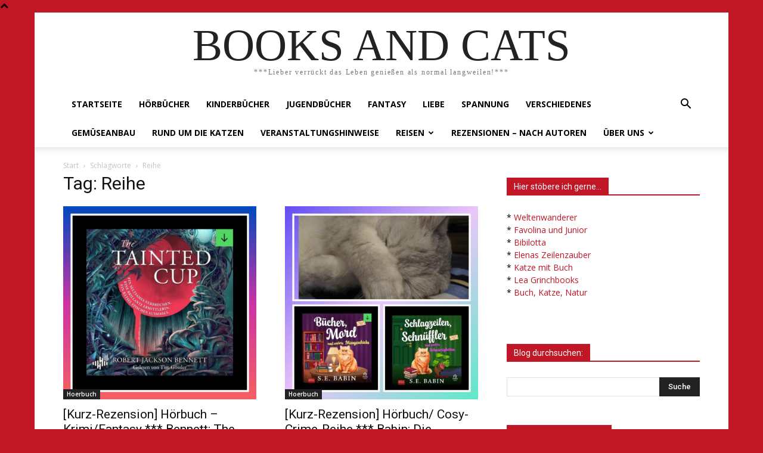

--- FILE ---
content_type: text/html; charset=UTF-8
request_url: https://books-and-cats.de/tag/reihe/
body_size: 82987
content:
<!doctype html ><html lang="de"><head><meta charset="UTF-8" /><title>Reihe Archive - BOOKS AND CATS</title><meta name="viewport" content="width=device-width, initial-scale=1.0"><link rel="pingback" href="https://books-and-cats.de/xmlrpc.php" /><link rel="dns-prefetch" href="//cdn.hu-manity.co" />  <script defer src="[data-uri]"></script> <script defer type="text/javascript" src="https://cdn.hu-manity.co/hu-banner.min.js"></script><meta name='robots' content='index, follow, max-image-preview:large, max-snippet:-1, max-video-preview:-1' /><meta property="og:title" content="BOOKS AND CATS"/><meta property="og:description" content="***Lieber verrückt das Leben genießen als normal langweilen!***"/><meta property="og:image" content="https://books-and-cats.de/wp-content/uploads/2026/01/TaintedCup1.jpg"/><meta property="og:image:width" content="480" /><meta property="og:image:height" content="480" /><meta property="og:image:type" content="image/jpeg" /><meta property="og:type" content="article"/><meta property="og:article:published_time" content="2026-01-21 20:53:17"/><meta property="og:article:modified_time" content="2026-01-21 20:53:20"/><meta property="og:article:tag" content="Band 1"/><meta property="og:article:tag" content="Fantasy"/><meta property="og:article:tag" content="Hörbuch"/><meta property="og:article:tag" content="Hörbuch Hamburg"/><meta property="og:article:tag" content="Humor"/><meta property="og:article:tag" content="Krimi"/><meta property="og:article:tag" content="Magie"/><meta property="og:article:tag" content="Mord"/><meta property="og:article:tag" content="Reihe"/><meta property="og:article:tag" content="Rezension"/><meta property="og:article:tag" content="Robert Jackson Bennett"/><meta property="og:article:tag" content="The Tainted Cup"/><meta property="og:article:tag" content="unbezahlte Werbung"/><meta name="twitter:card" content="summary"><meta name="twitter:title" content="BOOKS AND CATS"/><meta name="twitter:description" content="***Lieber verrückt das Leben genießen als normal langweilen!***"/><meta name="twitter:image" content="https://books-and-cats.de/wp-content/uploads/2026/01/TaintedCup1.jpg"/><link rel="canonical" href="https://books-and-cats.de/tag/reihe/" /><link rel="next" href="https://books-and-cats.de/tag/reihe/page/2/" /><meta property="og:url" content="https://books-and-cats.de/tag/reihe/" /><meta property="og:site_name" content="BOOKS AND CATS" /><meta name="twitter:site" content="@booksandcatsde" /> <script type="application/ld+json" class="yoast-schema-graph">{"@context":"https://schema.org","@graph":[{"@type":"CollectionPage","@id":"https://books-and-cats.de/tag/reihe/","url":"https://books-and-cats.de/tag/reihe/","name":"Reihe Archive - BOOKS AND CATS","isPartOf":{"@id":"https://books-and-cats.de/#website"},"primaryImageOfPage":{"@id":"https://books-and-cats.de/tag/reihe/#primaryimage"},"image":{"@id":"https://books-and-cats.de/tag/reihe/#primaryimage"},"thumbnailUrl":"https://books-and-cats.de/wp-content/uploads/2026/01/TaintedCup1.jpg","breadcrumb":{"@id":"https://books-and-cats.de/tag/reihe/#breadcrumb"},"inLanguage":"de"},{"@type":"ImageObject","inLanguage":"de","@id":"https://books-and-cats.de/tag/reihe/#primaryimage","url":"https://books-and-cats.de/wp-content/uploads/2026/01/TaintedCup1.jpg","contentUrl":"https://books-and-cats.de/wp-content/uploads/2026/01/TaintedCup1.jpg","width":480,"height":480},{"@type":"BreadcrumbList","@id":"https://books-and-cats.de/tag/reihe/#breadcrumb","itemListElement":[{"@type":"ListItem","position":1,"name":"Startseite","item":"https://books-and-cats.de/"},{"@type":"ListItem","position":2,"name":"Reihe"}]},{"@type":"WebSite","@id":"https://books-and-cats.de/#website","url":"https://books-and-cats.de/","name":"BOOKS AND CATS","description":"***Lieber verrückt das Leben genießen als normal langweilen!***","potentialAction":[{"@type":"SearchAction","target":{"@type":"EntryPoint","urlTemplate":"https://books-and-cats.de/?s={search_term_string}"},"query-input":{"@type":"PropertyValueSpecification","valueRequired":true,"valueName":"search_term_string"}}],"inLanguage":"de"}]}</script> <link rel='dns-prefetch' href='//fonts.googleapis.com' /><link rel="alternate" type="application/rss+xml" title="BOOKS AND CATS &raquo; Feed" href="https://books-and-cats.de/feed/" /><link rel="alternate" type="application/rss+xml" title="BOOKS AND CATS &raquo; Kommentar-Feed" href="https://books-and-cats.de/comments/feed/" /><link rel="alternate" type="application/rss+xml" title="BOOKS AND CATS &raquo; Reihe Schlagwort-Feed" href="https://books-and-cats.de/tag/reihe/feed/" /><style id='classic-theme-styles-inline-css' type='text/css'>/*! This file is auto-generated */
.wp-block-button__link{color:#fff;background-color:#32373c;border-radius:9999px;box-shadow:none;text-decoration:none;padding:calc(.667em + 2px) calc(1.333em + 2px);font-size:1.125em}.wp-block-file__button{background:#32373c;color:#fff;text-decoration:none}</style><style id='global-styles-inline-css' type='text/css'>body{--wp--preset--color--black: #000000;--wp--preset--color--cyan-bluish-gray: #abb8c3;--wp--preset--color--white: #ffffff;--wp--preset--color--pale-pink: #f78da7;--wp--preset--color--vivid-red: #cf2e2e;--wp--preset--color--luminous-vivid-orange: #ff6900;--wp--preset--color--luminous-vivid-amber: #fcb900;--wp--preset--color--light-green-cyan: #7bdcb5;--wp--preset--color--vivid-green-cyan: #00d084;--wp--preset--color--pale-cyan-blue: #8ed1fc;--wp--preset--color--vivid-cyan-blue: #0693e3;--wp--preset--color--vivid-purple: #9b51e0;--wp--preset--gradient--vivid-cyan-blue-to-vivid-purple: linear-gradient(135deg,rgba(6,147,227,1) 0%,rgb(155,81,224) 100%);--wp--preset--gradient--light-green-cyan-to-vivid-green-cyan: linear-gradient(135deg,rgb(122,220,180) 0%,rgb(0,208,130) 100%);--wp--preset--gradient--luminous-vivid-amber-to-luminous-vivid-orange: linear-gradient(135deg,rgba(252,185,0,1) 0%,rgba(255,105,0,1) 100%);--wp--preset--gradient--luminous-vivid-orange-to-vivid-red: linear-gradient(135deg,rgba(255,105,0,1) 0%,rgb(207,46,46) 100%);--wp--preset--gradient--very-light-gray-to-cyan-bluish-gray: linear-gradient(135deg,rgb(238,238,238) 0%,rgb(169,184,195) 100%);--wp--preset--gradient--cool-to-warm-spectrum: linear-gradient(135deg,rgb(74,234,220) 0%,rgb(151,120,209) 20%,rgb(207,42,186) 40%,rgb(238,44,130) 60%,rgb(251,105,98) 80%,rgb(254,248,76) 100%);--wp--preset--gradient--blush-light-purple: linear-gradient(135deg,rgb(255,206,236) 0%,rgb(152,150,240) 100%);--wp--preset--gradient--blush-bordeaux: linear-gradient(135deg,rgb(254,205,165) 0%,rgb(254,45,45) 50%,rgb(107,0,62) 100%);--wp--preset--gradient--luminous-dusk: linear-gradient(135deg,rgb(255,203,112) 0%,rgb(199,81,192) 50%,rgb(65,88,208) 100%);--wp--preset--gradient--pale-ocean: linear-gradient(135deg,rgb(255,245,203) 0%,rgb(182,227,212) 50%,rgb(51,167,181) 100%);--wp--preset--gradient--electric-grass: linear-gradient(135deg,rgb(202,248,128) 0%,rgb(113,206,126) 100%);--wp--preset--gradient--midnight: linear-gradient(135deg,rgb(2,3,129) 0%,rgb(40,116,252) 100%);--wp--preset--font-size--small: 11px;--wp--preset--font-size--medium: 20px;--wp--preset--font-size--large: 32px;--wp--preset--font-size--x-large: 42px;--wp--preset--font-size--regular: 15px;--wp--preset--font-size--larger: 50px;--wp--preset--spacing--20: 0.44rem;--wp--preset--spacing--30: 0.67rem;--wp--preset--spacing--40: 1rem;--wp--preset--spacing--50: 1.5rem;--wp--preset--spacing--60: 2.25rem;--wp--preset--spacing--70: 3.38rem;--wp--preset--spacing--80: 5.06rem;--wp--preset--shadow--natural: 6px 6px 9px rgba(0, 0, 0, 0.2);--wp--preset--shadow--deep: 12px 12px 50px rgba(0, 0, 0, 0.4);--wp--preset--shadow--sharp: 6px 6px 0px rgba(0, 0, 0, 0.2);--wp--preset--shadow--outlined: 6px 6px 0px -3px rgba(255, 255, 255, 1), 6px 6px rgba(0, 0, 0, 1);--wp--preset--shadow--crisp: 6px 6px 0px rgba(0, 0, 0, 1);}:where(.is-layout-flex){gap: 0.5em;}:where(.is-layout-grid){gap: 0.5em;}body .is-layout-flex{display: flex;}body .is-layout-flex{flex-wrap: wrap;align-items: center;}body .is-layout-flex > *{margin: 0;}body .is-layout-grid{display: grid;}body .is-layout-grid > *{margin: 0;}:where(.wp-block-columns.is-layout-flex){gap: 2em;}:where(.wp-block-columns.is-layout-grid){gap: 2em;}:where(.wp-block-post-template.is-layout-flex){gap: 1.25em;}:where(.wp-block-post-template.is-layout-grid){gap: 1.25em;}.has-black-color{color: var(--wp--preset--color--black) !important;}.has-cyan-bluish-gray-color{color: var(--wp--preset--color--cyan-bluish-gray) !important;}.has-white-color{color: var(--wp--preset--color--white) !important;}.has-pale-pink-color{color: var(--wp--preset--color--pale-pink) !important;}.has-vivid-red-color{color: var(--wp--preset--color--vivid-red) !important;}.has-luminous-vivid-orange-color{color: var(--wp--preset--color--luminous-vivid-orange) !important;}.has-luminous-vivid-amber-color{color: var(--wp--preset--color--luminous-vivid-amber) !important;}.has-light-green-cyan-color{color: var(--wp--preset--color--light-green-cyan) !important;}.has-vivid-green-cyan-color{color: var(--wp--preset--color--vivid-green-cyan) !important;}.has-pale-cyan-blue-color{color: var(--wp--preset--color--pale-cyan-blue) !important;}.has-vivid-cyan-blue-color{color: var(--wp--preset--color--vivid-cyan-blue) !important;}.has-vivid-purple-color{color: var(--wp--preset--color--vivid-purple) !important;}.has-black-background-color{background-color: var(--wp--preset--color--black) !important;}.has-cyan-bluish-gray-background-color{background-color: var(--wp--preset--color--cyan-bluish-gray) !important;}.has-white-background-color{background-color: var(--wp--preset--color--white) !important;}.has-pale-pink-background-color{background-color: var(--wp--preset--color--pale-pink) !important;}.has-vivid-red-background-color{background-color: var(--wp--preset--color--vivid-red) !important;}.has-luminous-vivid-orange-background-color{background-color: var(--wp--preset--color--luminous-vivid-orange) !important;}.has-luminous-vivid-amber-background-color{background-color: var(--wp--preset--color--luminous-vivid-amber) !important;}.has-light-green-cyan-background-color{background-color: var(--wp--preset--color--light-green-cyan) !important;}.has-vivid-green-cyan-background-color{background-color: var(--wp--preset--color--vivid-green-cyan) !important;}.has-pale-cyan-blue-background-color{background-color: var(--wp--preset--color--pale-cyan-blue) !important;}.has-vivid-cyan-blue-background-color{background-color: var(--wp--preset--color--vivid-cyan-blue) !important;}.has-vivid-purple-background-color{background-color: var(--wp--preset--color--vivid-purple) !important;}.has-black-border-color{border-color: var(--wp--preset--color--black) !important;}.has-cyan-bluish-gray-border-color{border-color: var(--wp--preset--color--cyan-bluish-gray) !important;}.has-white-border-color{border-color: var(--wp--preset--color--white) !important;}.has-pale-pink-border-color{border-color: var(--wp--preset--color--pale-pink) !important;}.has-vivid-red-border-color{border-color: var(--wp--preset--color--vivid-red) !important;}.has-luminous-vivid-orange-border-color{border-color: var(--wp--preset--color--luminous-vivid-orange) !important;}.has-luminous-vivid-amber-border-color{border-color: var(--wp--preset--color--luminous-vivid-amber) !important;}.has-light-green-cyan-border-color{border-color: var(--wp--preset--color--light-green-cyan) !important;}.has-vivid-green-cyan-border-color{border-color: var(--wp--preset--color--vivid-green-cyan) !important;}.has-pale-cyan-blue-border-color{border-color: var(--wp--preset--color--pale-cyan-blue) !important;}.has-vivid-cyan-blue-border-color{border-color: var(--wp--preset--color--vivid-cyan-blue) !important;}.has-vivid-purple-border-color{border-color: var(--wp--preset--color--vivid-purple) !important;}.has-vivid-cyan-blue-to-vivid-purple-gradient-background{background: var(--wp--preset--gradient--vivid-cyan-blue-to-vivid-purple) !important;}.has-light-green-cyan-to-vivid-green-cyan-gradient-background{background: var(--wp--preset--gradient--light-green-cyan-to-vivid-green-cyan) !important;}.has-luminous-vivid-amber-to-luminous-vivid-orange-gradient-background{background: var(--wp--preset--gradient--luminous-vivid-amber-to-luminous-vivid-orange) !important;}.has-luminous-vivid-orange-to-vivid-red-gradient-background{background: var(--wp--preset--gradient--luminous-vivid-orange-to-vivid-red) !important;}.has-very-light-gray-to-cyan-bluish-gray-gradient-background{background: var(--wp--preset--gradient--very-light-gray-to-cyan-bluish-gray) !important;}.has-cool-to-warm-spectrum-gradient-background{background: var(--wp--preset--gradient--cool-to-warm-spectrum) !important;}.has-blush-light-purple-gradient-background{background: var(--wp--preset--gradient--blush-light-purple) !important;}.has-blush-bordeaux-gradient-background{background: var(--wp--preset--gradient--blush-bordeaux) !important;}.has-luminous-dusk-gradient-background{background: var(--wp--preset--gradient--luminous-dusk) !important;}.has-pale-ocean-gradient-background{background: var(--wp--preset--gradient--pale-ocean) !important;}.has-electric-grass-gradient-background{background: var(--wp--preset--gradient--electric-grass) !important;}.has-midnight-gradient-background{background: var(--wp--preset--gradient--midnight) !important;}.has-small-font-size{font-size: var(--wp--preset--font-size--small) !important;}.has-medium-font-size{font-size: var(--wp--preset--font-size--medium) !important;}.has-large-font-size{font-size: var(--wp--preset--font-size--large) !important;}.has-x-large-font-size{font-size: var(--wp--preset--font-size--x-large) !important;}
.wp-block-navigation a:where(:not(.wp-element-button)){color: inherit;}
:where(.wp-block-post-template.is-layout-flex){gap: 1.25em;}:where(.wp-block-post-template.is-layout-grid){gap: 1.25em;}
:where(.wp-block-columns.is-layout-flex){gap: 2em;}:where(.wp-block-columns.is-layout-grid){gap: 2em;}
.wp-block-pullquote{font-size: 1.5em;line-height: 1.6;}</style><link rel='stylesheet' id='ppress-frontend-css' href='https://books-and-cats.de/wp-content/plugins/wp-user-avatar/assets/css/frontend.min.css?ver=4.16.8' type='text/css' media='all' /><link rel='stylesheet' id='ppress-flatpickr-css' href='https://books-and-cats.de/wp-content/plugins/wp-user-avatar/assets/flatpickr/flatpickr.min.css?ver=4.16.8' type='text/css' media='all' /><link rel='stylesheet' id='ppress-select2-css' href='https://books-and-cats.de/wp-content/plugins/wp-user-avatar/assets/select2/select2.min.css?ver=6.5.7' type='text/css' media='all' /><link rel='stylesheet' id='td-plugin-multi-purpose-css' href='https://books-and-cats.de/wp-content/cache/autoptimize/autoptimize_single_d957323b40f1ff941421cd58953444da.php?ver=6217cd4d7820e3bfbc83cc495211f01b' type='text/css' media='all' /><link rel='stylesheet' id='google-fonts-style-css' href='https://fonts.googleapis.com/css?family=Open+Sans%3A400%2C600%2C700%7CRoboto%3A400%2C500%2C700&#038;display=swap&#038;ver=12.6.5' type='text/css' media='all' /><link rel='stylesheet' id='td-theme-css' href='https://books-and-cats.de/wp-content/cache/autoptimize/autoptimize_single_d93c94371cd22c05ee6a62ae5b329f3f.php?ver=12.6.5' type='text/css' media='all' /><style id='td-theme-inline-css' type='text/css'>@media (max-width:767px){.td-header-desktop-wrap{display:none}}@media (min-width:767px){.td-header-mobile-wrap{display:none}}</style><link rel='stylesheet' id='td-legacy-framework-front-style-css' href='https://books-and-cats.de/wp-content/cache/autoptimize/autoptimize_single_4238c56cdceb931b1f9c55180c001cd4.php?ver=6217cd4d7820e3bfbc83cc495211f01b' type='text/css' media='all' /><link rel='stylesheet' id='tdb_style_cloud_templates_front-css' href='https://books-and-cats.de/wp-content/cache/autoptimize/autoptimize_single_1e516bf1cc849f6c518ee88b0f482837.php?ver=be262a20ca49ba5e513ad6176c77b975' type='text/css' media='all' /> <script defer type="text/javascript" src="https://books-and-cats.de/wp-includes/js/jquery/jquery.min.js?ver=3.7.1" id="jquery-core-js"></script> <script defer type="text/javascript" src="https://books-and-cats.de/wp-includes/js/jquery/jquery-migrate.min.js?ver=3.4.1" id="jquery-migrate-js"></script> <script defer type="text/javascript" src="https://books-and-cats.de/wp-content/plugins/wp-user-avatar/assets/flatpickr/flatpickr.min.js?ver=4.16.8" id="ppress-flatpickr-js"></script> <script defer type="text/javascript" src="https://books-and-cats.de/wp-content/plugins/wp-user-avatar/assets/select2/select2.min.js?ver=4.16.8" id="ppress-select2-js"></script> <link rel="https://api.w.org/" href="https://books-and-cats.de/wp-json/" /><link rel="alternate" type="application/json" href="https://books-and-cats.de/wp-json/wp/v2/tags/52" /><link rel="EditURI" type="application/rsd+xml" title="RSD" href="https://books-and-cats.de/xmlrpc.php?rsd" /><meta name="generator" content="WordPress 6.5.7" /> <script defer src="[data-uri]"></script> <style id="tdb-global-colors">:root{--accent-color:#fff}</style><style type="text/css">.recentcomments a{display:inline !important;padding:0 !important;margin:0 !important;}</style> <script defer src="[data-uri]"></script> <style>body{background-color:#c11626}:root{--td_excl_label:'EXKLUSIV';--td_theme_color:#c11626;--td_slider_text:rgba(193,22,38,0.7);--td_header_color:#c11626}</style> <script type="application/ld+json">{
        "@context": "https://schema.org",
        "@type": "BreadcrumbList",
        "itemListElement": [
            {
                "@type": "ListItem",
                "position": 1,
                "item": {
                    "@type": "WebSite",
                    "@id": "https://books-and-cats.de/",
                    "name": "Start"
                }
            },
            {
                "@type": "ListItem",
                "position": 2,
                    "item": {
                    "@type": "WebPage",
                    "@id": "https://books-and-cats.de/tag/reihe/",
                    "name": "Reihe"
                }
            }    
        ]
    }</script> <style>.tdm-btn-style1{background-color:#c11626}.tdm-btn-style2:before{border-color:#c11626}.tdm-btn-style2{color:#c11626}.tdm-btn-style3{-webkit-box-shadow:0 2px 16px #c11626;-moz-box-shadow:0 2px 16px #c11626;box-shadow:0 2px 16px #c11626}.tdm-btn-style3:hover{-webkit-box-shadow:0 4px 26px #c11626;-moz-box-shadow:0 4px 26px #c11626;box-shadow:0 4px 26px #c11626}</style><style id="tdw-css-placeholder"></style></head><body class="archive tag tag-reihe tag-52 cookies-not-set global-block-template-1 td-animation-stack-type0 td-boxed-layout" itemscope="itemscope" itemtype="https://schema.org/WebPage"><div class="td-scroll-up td-hide-scroll-up-on-mob" data-style="style1"><i class="td-icon-menu-up"></i></div><div class="td-menu-background" style="visibility:hidden"></div><div id="td-mobile-nav" style="visibility:hidden"><div class="td-mobile-container"><div class="td-menu-socials-wrap"><div class="td-menu-socials"> <span class="td-social-icon-wrap"> <a target="_blank" href="https://de-de.facebook.com/books-and-catsde-680557908665502/" title="Facebook"> <i class="td-icon-font td-icon-facebook"></i> <span style="display: none">Facebook</span> </a> </span> <span class="td-social-icon-wrap"> <a target="_blank" href="https://www.instagram.com/booksandcatsde/" title="Instagram"> <i class="td-icon-font td-icon-instagram"></i> <span style="display: none">Instagram</span> </a> </span> <span class="td-social-icon-wrap"> <a target="_blank" href="https://twitter.com/booksandcatsde?lang=de" title="Twitter"> <i class="td-icon-font td-icon-twitter"></i> <span style="display: none">Twitter</span> </a> </span></div><div class="td-mobile-close"> <span><i class="td-icon-close-mobile"></i></span></div></div><div class="td-mobile-content"><div class="menu-menue-1-container"><ul id="menu-menue-1" class="td-mobile-main-menu"><li id="menu-item-20" class="menu-item menu-item-type-custom menu-item-object-custom menu-item-home menu-item-first menu-item-20"><a href="https://books-and-cats.de">Startseite</a></li><li id="menu-item-6121" class="menu-item menu-item-type-taxonomy menu-item-object-category menu-item-6121"><a href="https://books-and-cats.de/category/hoerbuch-2/">Hörbücher</a></li><li id="menu-item-6120" class="menu-item menu-item-type-taxonomy menu-item-object-category menu-item-6120"><a href="https://books-and-cats.de/category/kinderbuecher/">Kinderbücher</a></li><li id="menu-item-12639" class="menu-item menu-item-type-taxonomy menu-item-object-category menu-item-12639"><a href="https://books-and-cats.de/category/jugend/">Jugendbücher</a></li><li id="menu-item-12636" class="menu-item menu-item-type-taxonomy menu-item-object-category menu-item-12636"><a href="https://books-and-cats.de/category/fantasy/">Fantasy</a></li><li id="menu-item-12637" class="menu-item menu-item-type-taxonomy menu-item-object-category menu-item-12637"><a href="https://books-and-cats.de/category/liebe/">Liebe</a></li><li id="menu-item-12638" class="menu-item menu-item-type-taxonomy menu-item-object-category menu-item-12638"><a href="https://books-and-cats.de/category/spannung/">Spannung</a></li><li id="menu-item-6125" class="menu-item menu-item-type-taxonomy menu-item-object-category menu-item-6125"><a href="https://books-and-cats.de/category/verschiedenes/">Verschiedenes</a></li><li id="menu-item-14160" class="menu-item menu-item-type-taxonomy menu-item-object-category menu-item-14160"><a href="https://books-and-cats.de/category/mein-hochbeet/">Gemüseanbau</a></li><li id="menu-item-6119" class="menu-item menu-item-type-taxonomy menu-item-object-category menu-item-6119"><a href="https://books-and-cats.de/category/cat_news/">Rund um die Katzen</a></li><li id="menu-item-6126" class="menu-item menu-item-type-taxonomy menu-item-object-category menu-item-6126"><a href="https://books-and-cats.de/category/veranstaltungshinweise/">Veranstaltungshinweise</a></li><li id="menu-item-23193" class="menu-item menu-item-type-post_type menu-item-object-page menu-item-has-children menu-item-23193"><a href="https://books-and-cats.de/reisen/">Reisen<i class="td-icon-menu-right td-element-after"></i></a><ul class="sub-menu"><li id="menu-item-23185" class="menu-item menu-item-type-taxonomy menu-item-object-category menu-item-23185"><a href="https://books-and-cats.de/category/bali/">Bali</a></li><li id="menu-item-23186" class="menu-item menu-item-type-taxonomy menu-item-object-category menu-item-has-children menu-item-23186"><a href="https://books-and-cats.de/category/japan/">Japan<i class="td-icon-menu-right td-element-after"></i></a><ul class="sub-menu"><li id="menu-item-23211" class="menu-item menu-item-type-taxonomy menu-item-object-category menu-item-23211"><a href="https://books-and-cats.de/category/osaka/">Osaka</a></li><li id="menu-item-23212" class="menu-item menu-item-type-taxonomy menu-item-object-category menu-item-23212"><a href="https://books-and-cats.de/category/hakone/">Hakone</a></li><li id="menu-item-23217" class="menu-item menu-item-type-taxonomy menu-item-object-category menu-item-23217"><a href="https://books-and-cats.de/category/nara/">Nara</a></li><li id="menu-item-23213" class="menu-item menu-item-type-taxonomy menu-item-object-category menu-item-23213"><a href="https://books-and-cats.de/category/hiroshima/">Hiroshima</a></li><li id="menu-item-23215" class="menu-item menu-item-type-taxonomy menu-item-object-category menu-item-23215"><a href="https://books-and-cats.de/category/kobe/">Kobe</a></li><li id="menu-item-23219" class="menu-item menu-item-type-taxonomy menu-item-object-category menu-item-23219"><a href="https://books-and-cats.de/category/uji/">Uji</a></li><li id="menu-item-23216" class="menu-item menu-item-type-taxonomy menu-item-object-category menu-item-23216"><a href="https://books-and-cats.de/category/kyoto/">Kyoto</a></li><li id="menu-item-23214" class="menu-item menu-item-type-taxonomy menu-item-object-category menu-item-23214"><a href="https://books-and-cats.de/category/kinosakionsen/">Kinosakionsen</a></li><li id="menu-item-23218" class="menu-item menu-item-type-taxonomy menu-item-object-category menu-item-23218"><a href="https://books-and-cats.de/category/tokio/">Tokio</a></li></ul></li><li id="menu-item-23187" class="menu-item menu-item-type-taxonomy menu-item-object-category menu-item-23187"><a href="https://books-and-cats.de/category/singapur/">Singapur</a></li><li id="menu-item-23196" class="menu-item menu-item-type-taxonomy menu-item-object-category menu-item-23196"><a href="https://books-and-cats.de/category/island-rundreise/">Island</a></li><li id="menu-item-23195" class="menu-item menu-item-type-taxonomy menu-item-object-category menu-item-23195"><a href="https://books-and-cats.de/category/griechenland-rundreise/">Griechenland</a></li><li id="menu-item-23197" class="menu-item menu-item-type-taxonomy menu-item-object-category menu-item-23197"><a href="https://books-and-cats.de/category/sri-lanka/">Sri Lanka</a></li><li id="menu-item-23198" class="menu-item menu-item-type-taxonomy menu-item-object-category menu-item-23198"><a href="https://books-and-cats.de/category/thailand/">Thailand</a></li><li id="menu-item-23199" class="menu-item menu-item-type-taxonomy menu-item-object-category menu-item-23199"><a href="https://books-and-cats.de/category/tokio-shanghai-peking-metropolen-asiens/">Tokio/Shanghai/Peking &#8211; Metropolen Asiens</a></li></ul></li><li id="menu-item-957" class="menu-item menu-item-type-post_type menu-item-object-page menu-item-957"><a href="https://books-and-cats.de/rezensionen-abc/">Rezensionen – nach Autoren</a></li><li id="menu-item-36" class="menu-item menu-item-type-post_type menu-item-object-page menu-item-has-children menu-item-36"><a href="https://books-and-cats.de/menschen/ueber-mich/">Über uns<i class="td-icon-menu-right td-element-after"></i></a><ul class="sub-menu"><li id="menu-item-6134" class="menu-item menu-item-type-post_type menu-item-object-page menu-item-6134"><a href="https://books-and-cats.de/tiere/">Tiere</a></li><li id="menu-item-6135" class="menu-item menu-item-type-post_type menu-item-object-page menu-item-6135"><a href="https://books-and-cats.de/menschen/">Mensch</a></li></ul></li></ul></div></div></div></div><div class="td-search-background" style="visibility:hidden"></div><div class="td-search-wrap-mob" style="visibility:hidden"><div class="td-drop-down-search"><form method="get" class="td-search-form" action="https://books-and-cats.de/"><div class="td-search-close"> <span><i class="td-icon-close-mobile"></i></span></div><div role="search" class="td-search-input"> <span>Suche</span> <input id="td-header-search-mob" type="text" value="" name="s" autocomplete="off" /></div></form><div id="td-aj-search-mob" class="td-ajax-search-flex"></div></div></div><div id="td-outer-wrap" class="td-theme-wrap"><style>.td-header-menu-social{float:right;margin-right:5px;line-height:48px}.td-header-menu-social .td-social-icon-wrap a{color:#000}.td-header-menu-social .td-social-icon-wrap i{min-width:16px;font-size:12px;line-height:24px;vertical-align:middle}@media (min-width:768px) and (max-width:1018px){.td-header-menu-social .td-social-icon-wrap i{font-size:12px!important}}@media (max-width:1140px){.td-header-menu-social{display:none}}.td-affix .td-header-menu-social{line-height:48px!important}.td-header-menu-no-search .td-header-menu-social{margin-right:0!important}.td_stretch_content .td-header-menu-social{margin-right:44px}.td-mega-menu{position:static!important}.td-mega-menu ul.sub-menu{position:absolute;width:1114px!important;height:auto;left:50%!important;transform:translateX(-50%);-webkit-transform:translateX(-50%);display:none;border:1px solid #eaeaea;box-shadow:0 2px 6px rgba(0,0,0,.1)}@media (min-width:1019px) and (max-width:1140px){.td-mega-menu ul.sub-menu{width:1024px!important}}@media (min-width:768px) and (max-width:1018px){.td-mega-menu ul.sub-menu{width:786px!important}}.td-mega-menu .td_block_mega_menu .td-next-prev-wrap{margin:0 0 22px 22px}.td-mega-menu-page .td-mega-grid{padding:22px}@media (min-width:1019px) and (max-width:1140px){.td-mega-menu-page .td-mega-grid{padding:21px}}@media (min-width:768px) and (max-width:1018px){.td-mega-menu-page .td-mega-grid{padding:22px}}.td-mega-menu-page .td-mega-grid .td_block_wrap{padding-bottom:26px}.td-mega-menu-page .wpb_content_element{clear:both}.td-mega-menu-page .wpb_content_element .td_block_wrap .td-pulldown-filter-display-option{display:none}.td-mega-menu-page .wpb_content_element .widgettitle:after{width:1200px}.td-mega-menu-page .wpb_content_element ul{display:inline-block!important;position:relative!important;width:100%!important;border:none!important;left:0!important;top:0!important;margin-left:0!important;webkit-box-shadow:none!important;-moz-box-shadow:none!important;box-shadow:none!important}.td-mega-menu-page .wpb_content_element ul li{webkit-box-shadow:none!important;-moz-box-shadow:none!important;box-shadow:none!important;float:none!important;width:auto!important;line-height:30px!important;margin-left:0;padding:0!important;list-style-type:disc!important;list-style-position:inside}.td-mega-menu-page .wpb_content_element ul li ul{opacity:1!important;margin-top:4px!important;margin-left:21px!important;padding-bottom:0!important}.td-mega-menu-page .wpb_content_element ul li ul li:last-child{border-bottom:0!important;padding-bottom:0!important}.td-mega-menu-page .wpb_content_element ul li a{background-color:transparent!important;line-height:26px!important;padding:0!important;margin:0!important;color:#222222!important}.td-mega-menu-page .wpb_content_element ul li a i{display:none}.td-mega-menu-page .wpb_content_element ul li a:hover{background-color:transparent!important;color:#4db2ec!important}.td-mega-menu-page .vc_wp_custommenu ul li{padding:5px 0!important;border-top:1px dashed #EDEDED;list-style-type:none!important}.td-mega-menu-page .vc_wp_custommenu ul li:first-child{border:none}.td-mega-menu-page .vc_wp_custommenu ul li:last-child{border-bottom:1px dashed #EDEDED}.td-mega-menu-page .vc_wp_custommenu ul li li{border-top:1px dashed #EDEDED!important}.td_block_mega_menu{display:table;width:100%;margin-bottom:0!important}.td_mega_menu_sub_cats{width:218px;max-width:218px;text-align:right;display:table-cell;height:100%;vertical-align:top;padding-top:22px;background-color:#fafafa;position:relative}@media (min-width:1019px) and (max-width:1140px){.td_mega_menu_sub_cats{width:200px;max-width:200px}}@media (min-width:768px) and (max-width:1018px){.td_mega_menu_sub_cats{width:152px;max-width:152px}}.td_mega_menu_sub_cats:after{content:"";width:1px;height:100%;position:absolute;top:0;right:0;background-color:#eaeaea}.td_mega_menu_sub_cats a{display:block;font-size:13px;font-weight:600;color:#333;padding:5px 22px;position:relative;vertical-align:middle;border-top:1px solid transparent;border-bottom:1px solid transparent}@media (min-width:1019px) and (max-width:1140px){.td_mega_menu_sub_cats a{padding:4px 22px}}@media (min-width:768px) and (max-width:1018px){.td_mega_menu_sub_cats a{font-size:11px;padding:3px 22px}}.td_mega_menu_sub_cats .cur-sub-cat{background-color:#fff;color:#4db2ec;border-top:1px solid #eaeaea;border-bottom:1px solid #eaeaea}.td_mega_menu_sub_cats .cur-sub-cat:before{content:'';width:1px;height:100%;position:absolute;top:0;right:0;background-color:#fff;z-index:1}.block-mega-child-cats{overflow-x:hidden;overflow-y:auto;max-height:252px;-webkit-overflow-scrolling:touch}@media (min-width:1019px) and (max-width:1140px){.block-mega-child-cats{max-height:238px}}@media (min-width:768px) and (max-width:1018px){.block-mega-child-cats{max-height:224px}}.td-mega-row{display:table-cell;padding:22px 0 10px 0}@media (min-width:768px) and (max-width:1018px){.td-mega-row{padding-bottom:6px}}.td-mega-span{width:196px;min-height:202px;float:left;margin-left:22px}@media (min-width:1019px) and (max-width:1140px){.td-mega-span{width:178px;min-height:189px}}@media (min-width:768px) and (max-width:1018px){.td-mega-span{width:130px;min-height:176px}}.td-mega-span .td-module-thumb{position:relative;margin-bottom:0}.td-mega-span .entry-thumb{min-height:135px}@media (min-width:1019px) and (max-width:1140px){.td-mega-span .entry-thumb{min-height:122px}}@media (min-width:768px) and (max-width:1018px){.td-mega-span .entry-thumb{min-height:89px}}.td-mega-span h3{font-family:'Roboto',sans-serif;font-weight:500;font-size:13px;margin:7px 0 0;line-height:18px}@media (min-width:768px) and (max-width:1018px){.td-mega-span h3{font-size:12px;line-height:16px}}.td-mega-span h3 a{color:#333;display:block;-webkit-transition:color 0.4s;transition:color 0.4s}.td-mega-span h3 a:hover{color:#4db2ec}.td_mod_mega_menu:hover .entry-title a{color:#4db2ec}</style><div class="tdc-header-wrap "><div class="td-header-wrap td-header-style-1"><div class="td-banner-wrap-full td-logo-wrap-full td-container-wrap"><div class="td-header-sp-logo"><div class="td-logo-text-wrap"><div class="td-logo-text-container"> <a class="td-logo-wrap" href="https://books-and-cats.de/"> <span class="td-logo-text">BOOKS AND CATS</span> </a> <span class="td-tagline-text">***Lieber verrückt das Leben genießen als normal langweilen!***</span></div></div></div></div><div class="td-header-menu-wrap-full td-container-wrap"><div class="td-header-menu-wrap td-header-gradient"><div class="td-container td-header-row td-header-main-menu"><div id="td-header-menu" role="navigation"><div id="td-top-mobile-toggle"><a href="#" aria-label="mobile-toggle"><i class="td-icon-font td-icon-mobile"></i></a></div><div class="menu-menue-1-container"><ul id="menu-menue-2" class="sf-menu"><li class="menu-item menu-item-type-custom menu-item-object-custom menu-item-home menu-item-first td-menu-item td-normal-menu menu-item-20"><a href="https://books-and-cats.de">Startseite</a></li><li class="menu-item menu-item-type-taxonomy menu-item-object-category td-menu-item td-normal-menu menu-item-6121"><a href="https://books-and-cats.de/category/hoerbuch-2/">Hörbücher</a></li><li class="menu-item menu-item-type-taxonomy menu-item-object-category td-menu-item td-normal-menu menu-item-6120"><a href="https://books-and-cats.de/category/kinderbuecher/">Kinderbücher</a></li><li class="menu-item menu-item-type-taxonomy menu-item-object-category td-menu-item td-normal-menu menu-item-12639"><a href="https://books-and-cats.de/category/jugend/">Jugendbücher</a></li><li class="menu-item menu-item-type-taxonomy menu-item-object-category td-menu-item td-normal-menu menu-item-12636"><a href="https://books-and-cats.de/category/fantasy/">Fantasy</a></li><li class="menu-item menu-item-type-taxonomy menu-item-object-category td-menu-item td-normal-menu menu-item-12637"><a href="https://books-and-cats.de/category/liebe/">Liebe</a></li><li class="menu-item menu-item-type-taxonomy menu-item-object-category td-menu-item td-normal-menu menu-item-12638"><a href="https://books-and-cats.de/category/spannung/">Spannung</a></li><li class="menu-item menu-item-type-taxonomy menu-item-object-category td-menu-item td-normal-menu menu-item-6125"><a href="https://books-and-cats.de/category/verschiedenes/">Verschiedenes</a></li><li class="menu-item menu-item-type-taxonomy menu-item-object-category td-menu-item td-normal-menu menu-item-14160"><a href="https://books-and-cats.de/category/mein-hochbeet/">Gemüseanbau</a></li><li class="menu-item menu-item-type-taxonomy menu-item-object-category td-menu-item td-normal-menu menu-item-6119"><a href="https://books-and-cats.de/category/cat_news/">Rund um die Katzen</a></li><li class="menu-item menu-item-type-taxonomy menu-item-object-category td-menu-item td-normal-menu menu-item-6126"><a href="https://books-and-cats.de/category/veranstaltungshinweise/">Veranstaltungshinweise</a></li><li class="menu-item menu-item-type-post_type menu-item-object-page menu-item-has-children td-menu-item td-normal-menu menu-item-23193"><a href="https://books-and-cats.de/reisen/">Reisen</a><ul class="sub-menu"><li class="menu-item menu-item-type-taxonomy menu-item-object-category td-menu-item td-normal-menu menu-item-23185"><a href="https://books-and-cats.de/category/bali/">Bali</a></li><li class="menu-item menu-item-type-taxonomy menu-item-object-category menu-item-has-children td-menu-item td-normal-menu menu-item-23186"><a href="https://books-and-cats.de/category/japan/">Japan</a><ul class="sub-menu"><li class="menu-item menu-item-type-taxonomy menu-item-object-category td-menu-item td-normal-menu menu-item-23211"><a href="https://books-and-cats.de/category/osaka/">Osaka</a></li><li class="menu-item menu-item-type-taxonomy menu-item-object-category td-menu-item td-normal-menu menu-item-23212"><a href="https://books-and-cats.de/category/hakone/">Hakone</a></li><li class="menu-item menu-item-type-taxonomy menu-item-object-category td-menu-item td-normal-menu menu-item-23217"><a href="https://books-and-cats.de/category/nara/">Nara</a></li><li class="menu-item menu-item-type-taxonomy menu-item-object-category td-menu-item td-normal-menu menu-item-23213"><a href="https://books-and-cats.de/category/hiroshima/">Hiroshima</a></li><li class="menu-item menu-item-type-taxonomy menu-item-object-category td-menu-item td-normal-menu menu-item-23215"><a href="https://books-and-cats.de/category/kobe/">Kobe</a></li><li class="menu-item menu-item-type-taxonomy menu-item-object-category td-menu-item td-normal-menu menu-item-23219"><a href="https://books-and-cats.de/category/uji/">Uji</a></li><li class="menu-item menu-item-type-taxonomy menu-item-object-category td-menu-item td-normal-menu menu-item-23216"><a href="https://books-and-cats.de/category/kyoto/">Kyoto</a></li><li class="menu-item menu-item-type-taxonomy menu-item-object-category td-menu-item td-normal-menu menu-item-23214"><a href="https://books-and-cats.de/category/kinosakionsen/">Kinosakionsen</a></li><li class="menu-item menu-item-type-taxonomy menu-item-object-category td-menu-item td-normal-menu menu-item-23218"><a href="https://books-and-cats.de/category/tokio/">Tokio</a></li></ul></li><li class="menu-item menu-item-type-taxonomy menu-item-object-category td-menu-item td-normal-menu menu-item-23187"><a href="https://books-and-cats.de/category/singapur/">Singapur</a></li><li class="menu-item menu-item-type-taxonomy menu-item-object-category td-menu-item td-normal-menu menu-item-23196"><a href="https://books-and-cats.de/category/island-rundreise/">Island</a></li><li class="menu-item menu-item-type-taxonomy menu-item-object-category td-menu-item td-normal-menu menu-item-23195"><a href="https://books-and-cats.de/category/griechenland-rundreise/">Griechenland</a></li><li class="menu-item menu-item-type-taxonomy menu-item-object-category td-menu-item td-normal-menu menu-item-23197"><a href="https://books-and-cats.de/category/sri-lanka/">Sri Lanka</a></li><li class="menu-item menu-item-type-taxonomy menu-item-object-category td-menu-item td-normal-menu menu-item-23198"><a href="https://books-and-cats.de/category/thailand/">Thailand</a></li><li class="menu-item menu-item-type-taxonomy menu-item-object-category td-menu-item td-normal-menu menu-item-23199"><a href="https://books-and-cats.de/category/tokio-shanghai-peking-metropolen-asiens/">Tokio/Shanghai/Peking &#8211; Metropolen Asiens</a></li></ul></li><li class="menu-item menu-item-type-post_type menu-item-object-page td-menu-item td-normal-menu menu-item-957"><a href="https://books-and-cats.de/rezensionen-abc/">Rezensionen – nach Autoren</a></li><li class="menu-item menu-item-type-post_type menu-item-object-page menu-item-has-children td-menu-item td-normal-menu menu-item-36"><a href="https://books-and-cats.de/menschen/ueber-mich/">Über uns</a><ul class="sub-menu"><li class="menu-item menu-item-type-post_type menu-item-object-page td-menu-item td-normal-menu menu-item-6134"><a href="https://books-and-cats.de/tiere/">Tiere</a></li><li class="menu-item menu-item-type-post_type menu-item-object-page td-menu-item td-normal-menu menu-item-6135"><a href="https://books-and-cats.de/menschen/">Mensch</a></li></ul></li></ul></div></div><div class="header-search-wrap"><div class="td-search-btns-wrap"> <a id="td-header-search-button" href="#" aria-label="Search" role="button"><i class="td-icon-search"></i></a> <a id="td-header-search-button-mob" href="#" role="button" aria-label="Search"><i class="td-icon-search"></i></a></div><div class="td-drop-down-search"><form method="get" class="td-search-form" action="https://books-and-cats.de/"><div role="search" class="td-head-form-search-wrap"> <input id="td-header-search" type="text" value="" name="s" autocomplete="off" /> <input class="wpb_button wpb_btn-inverse btn" type="submit" id="td-header-search-top" value="Suche" /></div></form></div></div></div></div></div></div></div><div class="td-main-content-wrap td-container-wrap"><div class="td-container"><div class="td-crumb-container"><div class="entry-crumbs"><span><a title="" class="entry-crumb" href="https://books-and-cats.de/">Start</a></span> <i class="td-icon-right td-bread-sep td-bred-no-url-last"></i> <span class="td-bred-no-url-last">Schlagworte</span> <i class="td-icon-right td-bread-sep td-bred-no-url-last"></i> <span class="td-bred-no-url-last">Reihe</span></div></div><div class="td-pb-row"><div class="td-pb-span8 td-main-content"><div class="td-ss-main-content"><div class="td-page-header"><h1 class="entry-title td-page-title"> <span>Tag: Reihe</span></h1></div><div class="td-block-row"><div class="td-block-span6"><div class="td_module_1 td_module_wrap clearfix post-23326 post type-post status-publish format-standard has-post-thumbnail category-hoerbuch-2 tag-band-1 tag-fantasy tag-hoerbuch tag-hoerbuch-hamburg tag-humor tag-krimi tag-magie tag-mord tag-reihe tag-rezension tag-robert-jackson-bennett tag-the-tainted-cup tag-unbezahlte-werbung" ><div class="td-module-image"><div class="td-module-thumb"> <a href="https://books-and-cats.de/kurz-rezension-hoerbuch-krimi-fantasy-bennett-the-tainted-cup-band-1-wirklich-gut-aber-komplex/" rel="bookmark" class="td-image-wrap" title="[Kurz-Rezension] Hörbuch &#8211; Krimi/Fantasy *** Bennett: The Tainted Cup Band 1 *** wirklich gut, aber komplex&#8230;"> <img class="entry-thumb" src="https://books-and-cats.de/wp-content/uploads/2026/01/TaintedCup1.jpg" alt="[Kurz-Rezension] Hörbuch &#8211; Krimi/Fantasy *** Bennett: The Tainted Cup Band 1 *** wirklich gut, aber komplex&#8230;" title="[Kurz-Rezension] Hörbuch &#8211; Krimi/Fantasy *** Bennett: The Tainted Cup Band 1 *** wirklich gut, aber komplex&#8230;" /> </a></div> <a class="td-post-category" href="https://books-and-cats.de/category/hoerbuch-2/">Hoerbuch</a></div><h3 class="entry-title td-module-title"> <a href="https://books-and-cats.de/kurz-rezension-hoerbuch-krimi-fantasy-bennett-the-tainted-cup-band-1-wirklich-gut-aber-komplex/" rel="bookmark" title="[Kurz-Rezension] Hörbuch &#8211; Krimi/Fantasy *** Bennett: The Tainted Cup Band 1 *** wirklich gut, aber komplex&#8230;"> [Kurz-Rezension] Hörbuch &#8211; Krimi/Fantasy *** Bennett: The Tainted Cup Band 1 *** wirklich gut, aber komplex&#8230; </a></h3><div class="td-module-meta-info"><div class="td-post-author-name"> <a href="https://books-and-cats.de/author/normal-ist-langweilig/">normal-ist-langweilig</a> <span> - </span></div> <span class="td-post-date"> <time class="entry-date updated td-module-date" datetime="2026-01-21T20:53:17+00:00" >Januar 21, 2026</time> </span><div class="td-module-comments"> <a href="https://books-and-cats.de/kurz-rezension-hoerbuch-krimi-fantasy-bennett-the-tainted-cup-band-1-wirklich-gut-aber-komplex/#respond"> 0 </a></div></div></div></div><div class="td-block-span6"><div class="td_module_1 td_module_wrap clearfix post-23316 post type-post status-publish format-standard has-post-thumbnail category-hoerbuch-2 tag-band-1 tag-band-2 tag-buecher-mord-und-andere-missgeschicke tag-cosy-crime tag-krimi tag-rb-media-verlag tag-reihe tag-rezension tag-s-e-babin tag-schlagzeilen-schnueffler-und-andere-schwierigkeiten tag-susanna-cuda tag-unbezahlte-werbung" ><div class="td-module-image"><div class="td-module-thumb"> <a href="https://books-and-cats.de/kurz-rezension-hoerbuch-cosy-crime-reihe-babin-die-buchladen-morde-1-2-noch-luft-nach-oben/" rel="bookmark" class="td-image-wrap" title="[Kurz-Rezension] Hörbuch/ Cosy-Crime-Reihe *** Babin: Die Buchladen-Morde 1 &amp; 2 *** noch Luft nach oben&#8230;"> <img class="entry-thumb" src="https://books-and-cats.de/wp-content/uploads/2026/01/Tattered-Pages-1_2.jpg" alt="[Kurz-Rezension] Hörbuch/ Cosy-Crime-Reihe *** Babin: Die Buchladen-Morde 1 &amp; 2 *** noch Luft nach oben&#8230;" title="[Kurz-Rezension] Hörbuch/ Cosy-Crime-Reihe *** Babin: Die Buchladen-Morde 1 &amp; 2 *** noch Luft nach oben&#8230;" /> </a></div> <a class="td-post-category" href="https://books-and-cats.de/category/hoerbuch-2/">Hoerbuch</a></div><h3 class="entry-title td-module-title"> <a href="https://books-and-cats.de/kurz-rezension-hoerbuch-cosy-crime-reihe-babin-die-buchladen-morde-1-2-noch-luft-nach-oben/" rel="bookmark" title="[Kurz-Rezension] Hörbuch/ Cosy-Crime-Reihe *** Babin: Die Buchladen-Morde 1 &amp; 2 *** noch Luft nach oben&#8230;"> [Kurz-Rezension] Hörbuch/ Cosy-Crime-Reihe *** Babin: Die Buchladen-Morde 1 &amp; 2 *** noch Luft nach oben&#8230; </a></h3><div class="td-module-meta-info"><div class="td-post-author-name"> <a href="https://books-and-cats.de/author/normal-ist-langweilig/">normal-ist-langweilig</a> <span> - </span></div> <span class="td-post-date"> <time class="entry-date updated td-module-date" datetime="2026-01-17T20:43:10+00:00" >Januar 17, 2026</time> </span><div class="td-module-comments"> <a href="https://books-and-cats.de/kurz-rezension-hoerbuch-cosy-crime-reihe-babin-die-buchladen-morde-1-2-noch-luft-nach-oben/#respond"> 0 </a></div></div></div></div></div><div class="td-block-row"><div class="td-block-span6"><div class="td_module_1 td_module_wrap clearfix post-23311 post type-post status-publish format-standard has-post-thumbnail category-hoerbuch-2 category-uncategorized tag-freundschaft tag-hoerbuch tag-krimi tag-liebe tag-mary-stone tag-reihe tag-rezension tag-sarah-dorsel tag-serienmord tag-unbezahlte-werbung tag-winter-black tag-winters-ende tag-winters-netz tag-winters-sturm" ><div class="td-module-image"><div class="td-module-thumb"> <a href="https://books-and-cats.de/kurz-rezension-hoerbuch-thriller-stone-winter-black-reihe-band-7-9-auch-die-letzten-drei-baende-ueberzeugen/" rel="bookmark" class="td-image-wrap" title="[Kurz-Rezension] Hörbuch/Thriller *** Stone: Winter Black Reihe *** Band 7-9 – auch die letzten drei Bände überzeugen!"> <img class="entry-thumb" src="https://books-and-cats.de/wp-content/uploads/2026/01/WinterBlack7-9.jpg" alt="[Kurz-Rezension] Hörbuch/Thriller *** Stone: Winter Black Reihe *** Band 7-9 – auch die letzten drei Bände überzeugen!" title="[Kurz-Rezension] Hörbuch/Thriller *** Stone: Winter Black Reihe *** Band 7-9 – auch die letzten drei Bände überzeugen!" /> </a></div> <a class="td-post-category" href="https://books-and-cats.de/category/hoerbuch-2/">Hoerbuch</a></div><h3 class="entry-title td-module-title"> <a href="https://books-and-cats.de/kurz-rezension-hoerbuch-thriller-stone-winter-black-reihe-band-7-9-auch-die-letzten-drei-baende-ueberzeugen/" rel="bookmark" title="[Kurz-Rezension] Hörbuch/Thriller *** Stone: Winter Black Reihe *** Band 7-9 – auch die letzten drei Bände überzeugen!"> [Kurz-Rezension] Hörbuch/Thriller *** Stone: Winter Black Reihe *** Band 7-9 – auch die letzten drei Bände überzeugen! </a></h3><div class="td-module-meta-info"><div class="td-post-author-name"> <a href="https://books-and-cats.de/author/normal-ist-langweilig/">normal-ist-langweilig</a> <span> - </span></div> <span class="td-post-date"> <time class="entry-date updated td-module-date" datetime="2026-01-14T20:20:38+00:00" >Januar 14, 2026</time> </span><div class="td-module-comments"> <a href="https://books-and-cats.de/kurz-rezension-hoerbuch-thriller-stone-winter-black-reihe-band-7-9-auch-die-letzten-drei-baende-ueberzeugen/#respond"> 0 </a></div></div></div></div><div class="td-block-span6"><div class="td_module_1 td_module_wrap clearfix post-23288 post type-post status-publish format-standard has-post-thumbnail category-hoerbuch-2 tag-freundschaft tag-hoerbuch tag-liebe tag-mary-stone tag-mord tag-reihe tag-rezension tag-sarah-dorsel tag-thriller tag-unbezahlte-werbung tag-winterfeld-verlag tag-winters-aufbruch tag-winters-erloesung tag-winters-fluch tag-winters-geheimnis tag-winters-gespenst tag-winters-schmerz" ><div class="td-module-image"><div class="td-module-thumb"> <a href="https://books-and-cats.de/kurz-rezension-hoerbuch-thriller-stone-winter-black-reihe-band-1-6-eingaengige-und-spannende-reihe/" rel="bookmark" class="td-image-wrap" title="[Kurz-Rezension] Hörbuch/Thriller *** Stone: Winter Black Reihe *** Band 1-6 &#8211; eingängige und spannende Reihe!"> <img class="entry-thumb" src="https://books-and-cats.de/wp-content/uploads/2026/01/WinterBlack1-6-1.jpg" alt="[Kurz-Rezension] Hörbuch/Thriller *** Stone: Winter Black Reihe *** Band 1-6 &#8211; eingängige und spannende Reihe!" title="[Kurz-Rezension] Hörbuch/Thriller *** Stone: Winter Black Reihe *** Band 1-6 &#8211; eingängige und spannende Reihe!" /> </a></div> <a class="td-post-category" href="https://books-and-cats.de/category/hoerbuch-2/">Hoerbuch</a></div><h3 class="entry-title td-module-title"> <a href="https://books-and-cats.de/kurz-rezension-hoerbuch-thriller-stone-winter-black-reihe-band-1-6-eingaengige-und-spannende-reihe/" rel="bookmark" title="[Kurz-Rezension] Hörbuch/Thriller *** Stone: Winter Black Reihe *** Band 1-6 &#8211; eingängige und spannende Reihe!"> [Kurz-Rezension] Hörbuch/Thriller *** Stone: Winter Black Reihe *** Band 1-6 &#8211; eingängige und spannende Reihe! </a></h3><div class="td-module-meta-info"><div class="td-post-author-name"> <a href="https://books-and-cats.de/author/normal-ist-langweilig/">normal-ist-langweilig</a> <span> - </span></div> <span class="td-post-date"> <time class="entry-date updated td-module-date" datetime="2026-01-04T19:58:11+00:00" >Januar 4, 2026</time> </span><div class="td-module-comments"> <a href="https://books-and-cats.de/kurz-rezension-hoerbuch-thriller-stone-winter-black-reihe-band-1-6-eingaengige-und-spannende-reihe/#comments"> 1 </a></div></div></div></div></div><div class="td-block-row"><div class="td-block-span6"><div class="td_module_1 td_module_wrap clearfix post-23274 post type-post status-publish format-standard has-post-thumbnail category-hoerbuch-2 tag-anabel-oleary tag-cosy-crime tag-cosy-krimi tag-eine-linke-masche tag-faule-austern tag-freundschaft tag-hoerbuch tag-krimi tag-liebe tag-reihe tag-rezension tag-thalia tag-toedliche-toertchen tag-unbezahlte-werbung tag-verbrechen-to-go tag-yara-bluemel" ><div class="td-module-image"><div class="td-module-thumb"> <a href="https://books-and-cats.de/kurz-rezension-hoerbuch-reihe-cosy-crime-irland-unterhaltsam-abwechslungsreich-und-lecker/" rel="bookmark" class="td-image-wrap" title="[Kurz-Rezension] Hörbuch &#8211; Reihe/ Cosy Crime /Irland *** unterhaltsam, abwechslungsreich und lecker &#8230;"> <img class="entry-thumb" src="https://books-and-cats.de/wp-content/uploads/2025/12/Verbrechen-to-go.jpg" alt="[Kurz-Rezension] Hörbuch &#8211; Reihe/ Cosy Crime /Irland *** unterhaltsam, abwechslungsreich und lecker &#8230;" title="[Kurz-Rezension] Hörbuch &#8211; Reihe/ Cosy Crime /Irland *** unterhaltsam, abwechslungsreich und lecker &#8230;" /> </a></div> <a class="td-post-category" href="https://books-and-cats.de/category/hoerbuch-2/">Hoerbuch</a></div><h3 class="entry-title td-module-title"> <a href="https://books-and-cats.de/kurz-rezension-hoerbuch-reihe-cosy-crime-irland-unterhaltsam-abwechslungsreich-und-lecker/" rel="bookmark" title="[Kurz-Rezension] Hörbuch &#8211; Reihe/ Cosy Crime /Irland *** unterhaltsam, abwechslungsreich und lecker &#8230;"> [Kurz-Rezension] Hörbuch &#8211; Reihe/ Cosy Crime /Irland *** unterhaltsam, abwechslungsreich und lecker &#8230; </a></h3><div class="td-module-meta-info"><div class="td-post-author-name"> <a href="https://books-and-cats.de/author/normal-ist-langweilig/">normal-ist-langweilig</a> <span> - </span></div> <span class="td-post-date"> <time class="entry-date updated td-module-date" datetime="2025-12-13T22:57:19+00:00" >Dezember 13, 2025</time> </span><div class="td-module-comments"> <a href="https://books-and-cats.de/kurz-rezension-hoerbuch-reihe-cosy-crime-irland-unterhaltsam-abwechslungsreich-und-lecker/#comments"> 1 </a></div></div></div></div></div><div class="page-nav td-pb-padding-side"><span class="current">1</span><a href="https://books-and-cats.de/tag/reihe/page/2/" class="page" title="2">2</a><a href="https://books-and-cats.de/tag/reihe/page/3/" class="page" title="3">3</a><span class="extend">...</span><a href="https://books-and-cats.de/tag/reihe/page/140/" class="last" title="140">140</a><a href="https://books-and-cats.de/tag/reihe/page/2/"  aria-label="next-page" ><i class="td-icon-menu-right"></i></a><span class="pages">Seite 1 von 140</span><div class="clearfix"></div></div></div></div><div class="td-pb-span4 td-main-sidebar"><div class="td-ss-main-sidebar"><aside id="text-28" class="td_block_template_1 widget text-28 widget_text"><h4 class="block-title"><span>Hier stöbere ich gerne&#8230;</span></h4><div class="textwidget">* <a href="http://blog4aleshanee.blogspot.com//"target="_blank">Weltenwanderer</a> <br /> * <a href="http://www.favolinajunior.ch/"target="_blank">Favolina und Junior</a> <br /> * <a href="http://bibilotta.de/"target="_blank">Bibilotta</a> <br /> * <a href="https://elenas-zeilenzauber.blogspot.com//"target="_blank">Elenas Zeilenzauber</a> <br /> * <a href="http://katzemitbuch.de/"target="_blank">Katze mit Buch</a> <br /> * <a href="http://www.instagram.com/leagrinchbooks/?hl=de//"target="_blank">Lea Grinchbooks</a> <br /> * <a href="http://www.instagram.com/buch_katze_natur/?hl=de///"target="_blank">Buch, Katze, Natur</a> <br /></div></aside><aside id="block-6" class="td_block_template_1 widget block-6 widget_block"></aside><aside id="search-2" class="td_block_template_1 widget search-2 widget_search"><h4 class="block-title"><span>Blog durchsuchen:</span></h4><form method="get" class="td-search-form-widget" action="https://books-and-cats.de/"><div role="search"> <input class="td-widget-search-input" type="text" value="" name="s" id="s" /><input class="wpb_button wpb_btn-inverse btn" type="submit" id="searchsubmit" value="Suche" /></div></form></aside><aside id="recent-posts-3" class="td_block_template_1 widget recent-posts-3 widget_recent_entries"><h4 class="block-title"><span>meine neusten Beiträge</span></h4><ul><li> <a href="https://books-and-cats.de/kurz-rezension-hoerbuch-krimi-fantasy-bennett-the-tainted-cup-band-1-wirklich-gut-aber-komplex/">[Kurz-Rezension] Hörbuch &#8211; Krimi/Fantasy *** Bennett: The Tainted Cup Band 1 *** wirklich gut, aber komplex&#8230;</a> <span class="post-date">Januar 21, 2026</span></li><li> <a href="https://books-and-cats.de/kurz-rezension-hoerbuch-cosy-crime-reihe-babin-die-buchladen-morde-1-2-noch-luft-nach-oben/">[Kurz-Rezension] Hörbuch/ Cosy-Crime-Reihe *** Babin: Die Buchladen-Morde 1 &amp; 2 *** noch Luft nach oben&#8230;</a> <span class="post-date">Januar 17, 2026</span></li><li> <a href="https://books-and-cats.de/kurz-rezension-hoerbuch-thriller-stone-winter-black-reihe-band-7-9-auch-die-letzten-drei-baende-ueberzeugen/">[Kurz-Rezension] Hörbuch/Thriller *** Stone: Winter Black Reihe *** Band 7-9 – auch die letzten drei Bände überzeugen!</a> <span class="post-date">Januar 14, 2026</span></li><li> <a href="https://books-and-cats.de/kurz-rezension-hoerbuch-thriller-stone-winter-black-reihe-band-1-6-eingaengige-und-spannende-reihe/">[Kurz-Rezension] Hörbuch/Thriller *** Stone: Winter Black Reihe *** Band 1-6 &#8211; eingängige und spannende Reihe!</a> <span class="post-date">Januar 4, 2026</span></li><li> <a href="https://books-and-cats.de/rezension-sachbuch-zuchtriegel-pompejis-letzter-sommer-als-die-goetter-die-welt-verliessen-interessant-und-gut-zu-lesen/">[Rezension] Sachbuch *** Zuchtriegel: Pompejis letzter Sommer &#8211; Als die Götter die Welt verließen *** interessant und gut zu lesen</a> <span class="post-date">Dezember 18, 2025</span></li></ul></aside><aside id="text-26" class="td_block_template_1 widget text-26 widget_text"><h4 class="block-title"><span>Bewertungssystem</span></h4><div class="textwidget"><p><a href="https://books-and-cats.de/wp-content/uploads/2021/04/bewertungssystem_2021_04.jpg"><img loading="lazy" decoding="async" class="alignnone size-full wp-image-18582" src="https://books-and-cats.de/wp-content/uploads/2021/04/bewertungssystem_2021_04.jpg" alt="" width="460" height="215" /></a></p></div></aside><aside id="text-13" class="td_block_template_1 widget text-13 widget_text"><h4 class="block-title"><span>******DANKE******</span></h4><div class="textwidget"><p>...an alle Verlage und Autoren, die ihr Vertrauen in mich und meinen Blog setzen! Ich fühle mich geehrt!</p></div></aside><aside id="tag_cloud-2" class="td_block_template_1 widget tag_cloud-2 widget_tag_cloud"><h4 class="block-title"><span>Schlagwörter</span></h4><div class="tagcloud"><a href="https://books-and-cats.de/tag/abenteuer/" class="tag-cloud-link tag-link-202 tag-link-position-1" style="font-size: 12.830409356725pt;" aria-label="Abenteuer (116 Einträge)">Abenteuer</a> <a href="https://books-and-cats.de/tag/argon-verlag/" class="tag-cloud-link tag-link-765 tag-link-position-2" style="font-size: 9.5555555555556pt;" aria-label="Argon Verlag (46 Einträge)">Argon Verlag</a> <a href="https://books-and-cats.de/tag/auftakt/" class="tag-cloud-link tag-link-243 tag-link-position-3" style="font-size: 8.7368421052632pt;" aria-label="Auftakt (36 Einträge)">Auftakt</a> <a href="https://books-and-cats.de/tag/band-1/" class="tag-cloud-link tag-link-1671 tag-link-position-4" style="font-size: 12.175438596491pt;" aria-label="Band 1 (96 Einträge)">Band 1</a> <a href="https://books-and-cats.de/tag/band-2/" class="tag-cloud-link tag-link-1316 tag-link-position-5" style="font-size: 8.7368421052632pt;" aria-label="Band 2 (36 Einträge)">Band 2</a> <a href="https://books-and-cats.de/tag/carlsen-verlag/" class="tag-cloud-link tag-link-558 tag-link-position-6" style="font-size: 8.327485380117pt;" aria-label="Carlsen Verlag (32 Einträge)">Carlsen Verlag</a> <a href="https://books-and-cats.de/tag/comic/" class="tag-cloud-link tag-link-101 tag-link-position-7" style="font-size: 8.0818713450292pt;" aria-label="Comic (30 Einträge)">Comic</a> <a href="https://books-and-cats.de/tag/comic-roman/" class="tag-cloud-link tag-link-108 tag-link-position-8" style="font-size: 8.2456140350877pt;" aria-label="Comic Roman (31 Einträge)">Comic Roman</a> <a href="https://books-and-cats.de/tag/droemer-knaur/" class="tag-cloud-link tag-link-856 tag-link-position-9" style="font-size: 10.619883040936pt;" aria-label="Droemer Knaur (62 Einträge)">Droemer Knaur</a> <a href="https://books-and-cats.de/tag/dtv/" class="tag-cloud-link tag-link-373 tag-link-position-10" style="font-size: 8.9824561403509pt;" aria-label="dtv (39 Einträge)">dtv</a> <a href="https://books-and-cats.de/tag/dystopie/" class="tag-cloud-link tag-link-87 tag-link-position-11" style="font-size: 10.783625730994pt;" aria-label="Dystopie (65 Einträge)">Dystopie</a> <a href="https://books-and-cats.de/tag/ebook/" class="tag-cloud-link tag-link-88 tag-link-position-12" style="font-size: 8.327485380117pt;" aria-label="ebook (32 Einträge)">ebook</a> <a href="https://books-and-cats.de/tag/familie/" class="tag-cloud-link tag-link-201 tag-link-position-13" style="font-size: 10.947368421053pt;" aria-label="Familie (68 Einträge)">Familie</a> <a href="https://books-and-cats.de/tag/fantasy/" class="tag-cloud-link tag-link-65 tag-link-position-14" style="font-size: 14.304093567251pt;" aria-label="Fantasy (178 Einträge)">Fantasy</a> <a href="https://books-and-cats.de/tag/findus/" class="tag-cloud-link tag-link-187 tag-link-position-15" style="font-size: 8.2456140350877pt;" aria-label="Findus (31 Einträge)">Findus</a> <a href="https://books-and-cats.de/tag/fischer-verlag/" class="tag-cloud-link tag-link-397 tag-link-position-16" style="font-size: 10.292397660819pt;" aria-label="Fischer Verlag (57 Einträge)">Fischer Verlag</a> <a href="https://books-and-cats.de/tag/freundschaft/" class="tag-cloud-link tag-link-281 tag-link-position-17" style="font-size: 17.169590643275pt;" aria-label="Freundschaft (399 Einträge)">Freundschaft</a> <a href="https://books-and-cats.de/tag/humor/" class="tag-cloud-link tag-link-521 tag-link-position-18" style="font-size: 12.011695906433pt;" aria-label="Humor (93 Einträge)">Humor</a> <a href="https://books-and-cats.de/tag/hoerbuch/" class="tag-cloud-link tag-link-57 tag-link-position-19" style="font-size: 16.678362573099pt;" aria-label="Hörbuch (346 Einträge)">Hörbuch</a> <a href="https://books-and-cats.de/tag/katzenmittwoch/" class="tag-cloud-link tag-link-50 tag-link-position-20" style="font-size: 10.046783625731pt;" aria-label="Katzenmittwoch (53 Einträge)">Katzenmittwoch</a> <a href="https://books-and-cats.de/tag/kinderbuch/" class="tag-cloud-link tag-link-54 tag-link-position-21" style="font-size: 17.415204678363pt;" aria-label="Kinderbuch (425 Einträge)">Kinderbuch</a> <a href="https://books-and-cats.de/tag/knaur/" class="tag-cloud-link tag-link-481 tag-link-position-22" style="font-size: 8.4093567251462pt;" aria-label="Knaur (33 Einträge)">Knaur</a> <a href="https://books-and-cats.de/tag/kosmos-verlag/" class="tag-cloud-link tag-link-528 tag-link-position-23" style="font-size: 9.0643274853801pt;" aria-label="Kosmos Verlag (40 Einträge)">Kosmos Verlag</a> <a href="https://books-and-cats.de/tag/krimi/" class="tag-cloud-link tag-link-85 tag-link-position-24" style="font-size: 16.923976608187pt;" aria-label="Krimi (371 Einträge)">Krimi</a> <a href="https://books-and-cats.de/tag/kriminalroman/" class="tag-cloud-link tag-link-1781 tag-link-position-25" style="font-size: 8pt;" aria-label="Kriminalroman (29 Einträge)">Kriminalroman</a> <a href="https://books-and-cats.de/tag/leben/" class="tag-cloud-link tag-link-312 tag-link-position-26" style="font-size: 8.0818713450292pt;" aria-label="Leben (30 Einträge)">Leben</a> <a href="https://books-and-cats.de/tag/liebe/" class="tag-cloud-link tag-link-99 tag-link-position-27" style="font-size: 17.087719298246pt;" aria-label="Liebe (387 Einträge)">Liebe</a> <a href="https://books-and-cats.de/tag/luebbe-audio/" class="tag-cloud-link tag-link-542 tag-link-position-28" style="font-size: 9.1461988304094pt;" aria-label="Lübbe audio (41 Einträge)">Lübbe audio</a> <a href="https://books-and-cats.de/tag/magie/" class="tag-cloud-link tag-link-84 tag-link-position-29" style="font-size: 15.286549707602pt;" aria-label="Magie (232 Einträge)">Magie</a> <a href="https://books-and-cats.de/tag/mord/" class="tag-cloud-link tag-link-701 tag-link-position-30" style="font-size: 10.865497076023pt;" aria-label="Mord (66 Einträge)">Mord</a> <a href="https://books-and-cats.de/tag/piper-verlag/" class="tag-cloud-link tag-link-670 tag-link-position-31" style="font-size: 8.2456140350877pt;" aria-label="Piper Verlag (31 Einträge)">Piper Verlag</a> <a href="https://books-and-cats.de/tag/reihe/" class="tag-cloud-link tag-link-52 tag-link-position-32" style="font-size: 19.134502923977pt;" aria-label="Reihe (697 Einträge)">Reihe</a> <a href="https://books-and-cats.de/tag/rezension/" class="tag-cloud-link tag-link-49 tag-link-position-33" style="font-size: 22pt;" aria-label="Rezension (1.557 Einträge)">Rezension</a> <a href="https://books-and-cats.de/tag/roman/" class="tag-cloud-link tag-link-578 tag-link-position-34" style="font-size: 9.0643274853801pt;" aria-label="Roman (40 Einträge)">Roman</a> <a href="https://books-and-cats.de/tag/sachbuch/" class="tag-cloud-link tag-link-311 tag-link-position-35" style="font-size: 11.111111111111pt;" aria-label="Sachbuch (71 Einträge)">Sachbuch</a> <a href="https://books-and-cats.de/tag/spannung/" class="tag-cloud-link tag-link-580 tag-link-position-36" style="font-size: 9.6374269005848pt;" aria-label="Spannung (47 Einträge)">Spannung</a> <a href="https://books-and-cats.de/tag/sprechende-tiere/" class="tag-cloud-link tag-link-61 tag-link-position-37" style="font-size: 9.6374269005848pt;" aria-label="sprechende Tiere (47 Einträge)">sprechende Tiere</a> <a href="https://books-and-cats.de/tag/thienemann-esslinger-verlag/" class="tag-cloud-link tag-link-624 tag-link-position-38" style="font-size: 8.2456140350877pt;" aria-label="Thienemann Esslinger Verlag (31 Einträge)">Thienemann Esslinger Verlag</a> <a href="https://books-and-cats.de/tag/thriller/" class="tag-cloud-link tag-link-190 tag-link-position-39" style="font-size: 13.40350877193pt;" aria-label="Thriller (136 Einträge)">Thriller</a> <a href="https://books-and-cats.de/tag/tiere/" class="tag-cloud-link tag-link-170 tag-link-position-40" style="font-size: 8.4093567251462pt;" aria-label="Tiere (33 Einträge)">Tiere</a> <a href="https://books-and-cats.de/tag/ullstein-verlag/" class="tag-cloud-link tag-link-715 tag-link-position-41" style="font-size: 9.6374269005848pt;" aria-label="Ullstein Verlag (47 Einträge)">Ullstein Verlag</a> <a href="https://books-and-cats.de/tag/unbezahlte-werbung/" class="tag-cloud-link tag-link-1670 tag-link-position-42" style="font-size: 18.970760233918pt;" aria-label="unbezahlte Werbung (667 Einträge)">unbezahlte Werbung</a> <a href="https://books-and-cats.de/tag/unbezahltewerbung/" class="tag-cloud-link tag-link-1607 tag-link-position-43" style="font-size: 11.356725146199pt;" aria-label="unbezahlteWerbung (76 Einträge)">unbezahlteWerbung</a> <a href="https://books-and-cats.de/tag/vorstellung/" class="tag-cloud-link tag-link-81 tag-link-position-44" style="font-size: 9.9649122807018pt;" aria-label="Vorstellung (52 Einträge)">Vorstellung</a> <a href="https://books-and-cats.de/tag/zukunft/" class="tag-cloud-link tag-link-100 tag-link-position-45" style="font-size: 10.046783625731pt;" aria-label="Zukunft (53 Einträge)">Zukunft</a></div></aside><aside id="recent-comments-3" class="td_block_template_1 widget recent-comments-3 widget_recent_comments"><h4 class="block-title"><span>Rückmeldungen</span></h4><ul id="recentcomments"><li class="recentcomments"><span class="comment-author-link"><a href="https://books-and-cats.de/kurz-rezension-hoerbuch-thriller-stone-winter-black-reihe-band-7-9-auch-die-letzten-drei-baende-ueberzeugen/" class="url" rel="ugc">[Kurz-Rezension] Hörbuch/Thriller *** Stone: Winter Black Reihe *** Band 7-9 – auch die letzten drei Bände überzeugen! - BOOKS AND CATS</a></span> bei <a href="https://books-and-cats.de/kurz-rezension-hoerbuch-thriller-stone-winter-black-reihe-band-1-6-eingaengige-und-spannende-reihe/#comment-31554">[Kurz-Rezension] Hörbuch/Thriller *** Stone: Winter Black Reihe *** Band 1-6 &#8211; eingängige und spannende Reihe!</a></li><li class="recentcomments"><span class="comment-author-link">Aleshanee</span> bei <a href="https://books-and-cats.de/kurz-rezension-hoerbuch-reihe-cosy-crime-irland-unterhaltsam-abwechslungsreich-und-lecker/#comment-30858">[Kurz-Rezension] Hörbuch &#8211; Reihe/ Cosy Crime /Irland *** unterhaltsam, abwechslungsreich und lecker &#8230;</a></li><li class="recentcomments"><span class="comment-author-link"><a href="https://books-and-cats.de/kurz-rezension-hoerbuch-de-la-motte-rostiges-grab-leonore-askers-besondere-faelle-band-3-wieder-sehr-gut/" class="url" rel="ugc">[Kurz-Rezension] Hörbuch *** De la Motte: Rostiges Grab: Leonore Askers besondere Fälle, Band 3 *** wieder sehr gut - BOOKS AND CATS</a></span> bei <a href="https://books-and-cats.de/kurz-rezension-2-hoerbuecher-de-la-motte-eisiges-glas-marie-dunkle-kuenste-und-ein-daiquiri-beides-wirklich-gute-2-baende/#comment-30729">[Kurz-Rezension] 2 Hörbücher *** de la Motte: Eisiges Glas &amp; Marie: Dunkle Künste und ein Daiquiri *** beides wirklich gute 2. Bände!</a></li><li class="recentcomments"><span class="comment-author-link"><a href="https://books-and-cats.de/kurz-rezension-hoerbuch-de-la-motte-rostiges-grab-leonore-askers-besondere-faelle-band-3-wieder-sehr-gut/" class="url" rel="ugc">[Kurz-Rezension] Hörbuch *** De la Motte: Rostiges Grab: Leonore Askers besondere Fälle, Band 3 *** wieder sehr gut - BOOKS AND CATS</a></span> bei <a href="https://books-and-cats.de/kurz-rezension-2-hoerbuecher-boning-herr-boning-geht-baden-de-la-motte-stille-falle-gute-unterhaltung/#comment-30601">[Kurz-Rezension] 2 Hörbücher *** Boning: Herr Boning geht baden/de la Motte: Stille Falle *** gute Unterhaltung</a></li><li class="recentcomments"><span class="comment-author-link">Aleshanee</span> bei <a href="https://books-and-cats.de/rezension-roman-shaffer-das-buch-der-wuensche-was-fuer-ein-tolles-buch-definitiv-ein-highlight/#comment-30430">[Rezension] Roman *** Shaffer: Das Buch der Wünsche *** was für ein tolles Buch! Definitiv ein Highlight!</a></li></ul></aside><aside id="text-11" class="td_block_template_1 widget text-11 widget_text"><h4 class="block-title"><span>Lese-Statistik</span></h4><div class="textwidget"><p>gelesene und gehörte Bücher 2018: 130<br /> ****<br /> gelesene und gehörte Bücher 2019: 155</p></div></aside><aside id="widget_sp_image-25" class="td_block_template_1 widget widget_sp_image-25 widget_sp_image"><h4 class="block-title"><span>Was tut sich im Garten?</span></h4><img width="250" height="444" alt="Was tut sich im Garten?" class="attachment-250x444 aligncenter" style="max-width: 100%;" src="https://books-and-cats.de/wp-content/uploads/2022/05/Garten2022_3-rotated.jpg" /></aside><aside id="widget_sp_image-24" class="td_block_template_1 widget widget_sp_image-24 widget_sp_image"><h4 class="block-title"><span>Ich LESE gerade</span></h4><img width="250" height="444" alt="Ich LESE gerade" class="attachment-250x444 aligncenter" style="max-width: 100%;" src="https://books-and-cats.de/wp-content/uploads/2023/08/SonnerueberGUt-rotated.jpg" /></aside><aside id="widget_sp_image-34" class="td_block_template_1 widget widget_sp_image-34 widget_sp_image"><h4 class="block-title"><span>Katzenbilder</span></h4><a href="https://books-and-cats.de/ankuendigung-blogtour-gereon-krantz-hinter-blutroten-schatten-band-1-zaehlt-zu-meinen-highlights/" target="_blank" class="widget_sp_image-image-link" title="Katzenbilder"><img width="350" height="262" alt="Katzenbilder" class="attachment-350x262 aligncenter" style="max-width: 100%;" src="https://books-and-cats.de/wp-content/uploads/2018/12/Kiaraliegend-e1545561323374.jpg" /></a></aside><aside id="widget_sp_image-26" class="td_block_template_1 widget widget_sp_image-26 widget_sp_image"><h4 class="block-title"><span>Ich HÖRE gerade</span></h4><img width="300" height="300" alt="Ich HÖRE gerade" class="attachment-300x300 aligncenter" style="max-width: 100%;" src="https://books-and-cats.de/wp-content/uploads/2023/08/Spellbound4_Lou9.jpg" /></aside></div></div></div></div></div><div class="td-footer-page td-footer-container td-container-wrap "><div class="td-sub-footer-container td-container-wrap"><div class="td-container"><div class="td-pb-row"><div class="td-pb-span td-sub-footer-menu"><div class="menu-footer-container"><ul id="menu-footer" class="td-subfooter-menu"><li id="menu-item-12564" class="menu-item menu-item-type-post_type menu-item-object-page menu-item-first td-menu-item td-normal-menu menu-item-12564"><a href="https://books-and-cats.de/datenschutz-impressum-2/">Impressum</a></li></ul></div></div><div class="td-pb-span td-sub-footer-copy"> &copy; Newspaper WordPress Theme by TagDiv</div></div></div></div></div><style>.tdc-footer-template .td-main-content-wrap{padding-bottom:0}</style></div>  <script defer id="ppress-frontend-script-js-extra" src="[data-uri]"></script> <script defer type="text/javascript" src="https://books-and-cats.de/wp-content/plugins/wp-user-avatar/assets/js/frontend.min.js?ver=4.16.8" id="ppress-frontend-script-js"></script> <script defer type="text/javascript" src="https://books-and-cats.de/wp-content/plugins/td-composer/legacy/Newspaper/js/tagdiv_theme.min.js?ver=12.6.5" id="td-site-min-js"></script> <script defer type="text/javascript" src="https://books-and-cats.de/wp-content/cache/autoptimize/autoptimize_single_e28feb6a7f649f4584ee2887a2e8a88f.php?ver=12.6.5" id="tdSmartSidebar-js"></script> <script defer type="text/javascript" src="https://books-and-cats.de/wp-content/plugins/td-cloud-library/assets/js/js_files_for_front.min.js?ver=be262a20ca49ba5e513ad6176c77b975" id="tdb_js_files_for_front-js"></script> <script defer type="text/javascript" src="https://books-and-cats.de/wp-content/cache/autoptimize/autoptimize_single_9a1469ad084d65c1badf5229c048cd85.php?ver=12.6.5" id="tdLoadingBox-js"></script> <script defer type="text/javascript" src="https://books-and-cats.de/wp-content/cache/autoptimize/autoptimize_single_bd2d5c89ad8dfc9ed190f5782270b00a.php?ver=12.6.5" id="tdToTop-js"></script> <script defer type="text/javascript" src="https://books-and-cats.de/wp-content/cache/autoptimize/autoptimize_single_0d21ec1e9479c62bcba5513e1a803927.php?ver=12.6.5" id="tdMenu-js"></script> <script defer type="text/javascript" src="https://books-and-cats.de/wp-content/cache/autoptimize/autoptimize_single_69c9c3e9a5e11295f411d7722a37ba2e.php?ver=12.6.5" id="tdAjaxSearch-js"></script>  <script defer src="[data-uri]"></script> <script defer src="[data-uri]"></script> </body></html>
<!-- Dynamic page generated in 1.699 seconds. -->
<!-- Cached page generated by WP-Super-Cache on 2026-01-22 22:17:44 -->

<!-- super cache -->